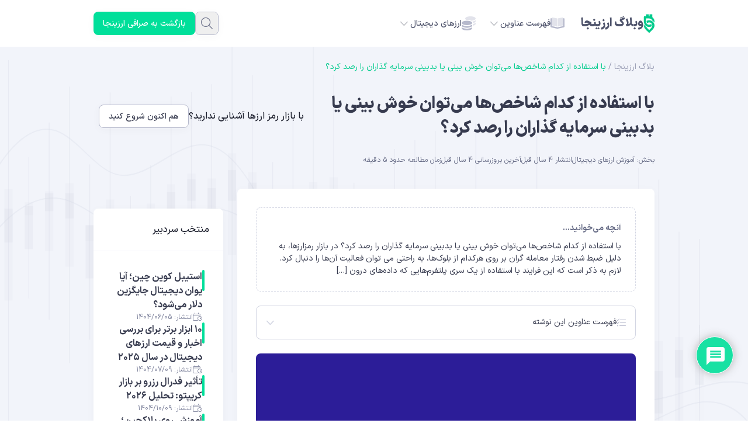

--- FILE ---
content_type: image/svg+xml
request_url: https://arzinja.info/blog/wp-content/uploads/2024/07/help.svg
body_size: 322
content:
<svg width="32" height="32" viewBox="0 0 32 32" fill="none" xmlns="http://www.w3.org/2000/svg">
<g id="Icon/TwoTone/Help-TwoTone" clip-path="url(#clip0_1187_1385)">
<path id="Vector" d="M0 13.6999V26.9812C0 27.8718 0.72625 28.6218 1.65625 28.6687C4.7075 28.8249 11.2625 29.4562 15 31.9937V15.3249C11.3375 12.8437 4.99938 12.1749 1.865 11.9999C0.849375 11.9437 0 12.7249 0 13.6999ZM30.1375 11.9999C27.0069 12.1779 20.6812 12.8418 17.0688 15.3181C17.0063 15.3249 17 15.3312 17 15.3437V31.9999C20.7525 29.4756 27.2938 28.8274 30.3438 28.6699C31.275 28.6187 32 27.8687 32 26.9812V13.6999C32 12.7249 31.15 11.9437 30.1375 11.9999Z" fill="#B6B9CC"/>
<path id="Vector_2" opacity="0.4" d="M22 6C22 2.6875 19.3125 0 16 0C12.6875 0 10 2.6875 10 6C10 9.3125 12.6875 12 16 12C19.3125 12 22 9.3125 22 6Z" fill="#B6B9CC"/>
</g>
<defs>
<clipPath id="clip0_1187_1385">
<rect width="32" height="32" fill="white"/>
</clipPath>
</defs>
</svg>


--- FILE ---
content_type: image/svg+xml
request_url: https://arzinja.info/blog/wp-content/uploads/2025/05/ada.svg
body_size: 611
content:
<?xml version="1.0" encoding="UTF-8"?>
<svg id="ada" xmlns="http://www.w3.org/2000/svg" viewBox="0 0 32 32">
  <defs>
    <style>
      .cls-1 {
        fill: #0133ae;
      }

      .cls-1, .cls-2 {
        stroke-width: 0px;
      }

      .cls-2 {
        fill: #fff;
      }
    </style>
  </defs>
  <circle id="circle" class="cls-1" cx="16" cy="16" r="16"/>
  <path id="logo" class="cls-2" d="M15.90283,13.27315c0,.78663-.63769,1.42432-1.42432,1.42432s-1.42432-.63769-1.42432-1.42432.63769-1.42432,1.42432-1.42432,1.42432.63769,1.42432,1.42432ZM17.63872,11.9156c-.78663,0-1.42432.63769-1.42432,1.42432s.63769,1.42432,1.42432,1.42432,1.42432-.63769,1.42432-1.42432-.63769-1.42432-1.42432-1.42432ZM19.19656,14.58619c-.78663,0-1.42432.63769-1.42432,1.42432s.63769,1.42432,1.42432,1.42432,1.42432-.63769,1.42432-1.42432-.63769-1.42432-1.42432-1.42432ZM17.59421,17.23453c-.78663,0-1.42432.63769-1.42432,1.42432s.63769,1.42432,1.42432,1.42432,1.42432-.63769,1.42432-1.42432-.63769-1.42432-1.42432-1.42432ZM14.36724,17.23453c-.78663,0-1.42432.63769-1.42432,1.42432s.63769,1.42432,1.42432,1.42432,1.42432-.63769,1.42432-1.42432-.63769-1.42432-1.42432-1.42432ZM12.8539,14.56394c-.78663,0-1.42432.63769-1.42432,1.42432s.63769,1.42432,1.42432,1.42432,1.42432-.63769,1.42432-1.42432-.63769-1.42432-1.42432-1.42432ZM11.34057,12.3607c-.51622,0-.93471.41848-.93471.93471s.41848.93471.93471.93471.93471-.41848.93471-.93471-.41848-.93471-.93471-.93471ZM16.03636,9.75687c-.51622,0-.93471.41848-.93471.93471s.41848.93471.93471.93471.93471-.41848.93471-.93471-.41848-.93471-.93471-.93471ZM20.7099,12.38295c-.51622,0-.93471.41848-.93471.93471s.41848.93471.93471.93471.93471-.41848.93471-.93471-.41848-.93471-.93471-.93471ZM20.82118,17.72414c-.51622,0-.93471.41848-.93471.93471s.41848.93471.93471.93471.93471-.41848.93471-.93471-.41848-.93471-.93471-.93471ZM16.03636,20.48375c-.51622,0-.93471.41848-.93471.93471s.41848.93471.93471.93471.93471-.41848.93471-.93471-.41848-.93471-.93471-.93471ZM11.25155,17.76865c-.51622,0-.93471.41848-.93471.93471s.41848.93471.93471.93471.93471-.41848.93471-.93471-.41848-.93471-.93471-.93471ZM12.40881,21.28493c-.39331,0-.71216.31884-.71216.71216s.31884.71216.71216.71216.71216-.31884.71216-.71216-.31884-.71216-.71216-.71216ZM19.50813,21.28493c-.39331,0-.71216.31884-.71216.71216s.31884.71216.71216.71216.71216-.31884.71216-.71216-.31884-.71216-.71216-.71216ZM23.02442,15.27609c-.39331,0-.71216.31884-.71216.71216s.31884.71216.71216.71216.71216-.31884.71216-.71216-.31884-.71216-.71216-.71216ZM19.48588,9.33402c-.39331,0-.71216.31884-.71216.71216s.31884.71216.71216.71216.71216-.31884.71216-.71216-.31884-.71216-.71216-.71216ZM12.43106,9.33402c-.39331,0-.71216.31884-.71216.71216s.31884.71216.71216.71216.71216-.31884.71216-.71216-.31884-.71216-.71216-.71216ZM8.93703,15.3206c-.39331,0-.71216.31884-.71216.71216s.31884.71216.71216.71216.71216-.31884.71216-.71216-.31884-.71216-.71216-.71216ZM8.46968,11.22569c-.30728,0-.55637.2491-.55637.55637s.2491.55637.55637.55637.55637-.2491.55637-.55637-.2491-.55637-.55637-.55637ZM8.46968,19.77159c-.30728,0-.55637.2491-.55637.55637s.2491.55637.55637.55637.55637-.2491.55637-.55637-.2491-.55637-.55637-.55637ZM16.03636,23.93327c-.30728,0-.55637.2491-.55637.55637s.2491.55637.55637.55637.55637-.2491.55637-.55637-.2491-.55637-.55637-.55637ZM23.51402,19.72708c-.30728,0-.55637.2491-.55637.55637s.2491.55637.55637.55637.55637-.2491.55637-.55637-.2491-.55637-.55637-.55637ZM23.55853,11.18118c-.30728,0-.55637.2491-.55637.55637s.2491.55637.55637.55637.55637-.2491.55637-.55637-.2491-.55637-.55637-.55637ZM15.9696,6.95274c-.30728,0-.55637.2491-.55637.55637s.2491.55637.55637.55637.55637-.2491.55637-.55637-.2491-.55637-.55637-.55637ZM20.96281,7.46256c-.23466-.07822-.4883.0486-.56652.28326s.0486.4883.28326.56652.4883-.0486.56652-.28326-.0486-.4883-.28326-.56652ZM25.70311,15.58562c-.23466-.07822-.4883.0486-.56652.28326s.0486.4883.28326.56652.4883-.0486.56652-.28326-.0486-.4883-.28326-.56652ZM21.00732,23.70867c-.23466-.07822-.4883.0486-.56652.28326s.0486.4883.28326.56652.4883-.0486.56652-.28326-.0486-.4883-.28326-.56652ZM11.34867,23.77544c-.23466-.07822-.4883.0486-.56652.28326s.0486.4883.28326.56652.4883-.0486.56652-.28326-.0486-.4883-.28326-.56652ZM6.60836,15.67464c-.23466-.07822-.4883.0486-.56652.28326s.0486.4883.28326.56652.4883-.0486.56652-.28326-.0486-.4883-.28326-.56652ZM11.34867,7.46256c-.23466-.07822-.4883.0486-.56652.28326s.0486.4883.28326.56652.4883-.0486.56652-.28326-.0486-.4883-.28326-.56652Z"/>
</svg>